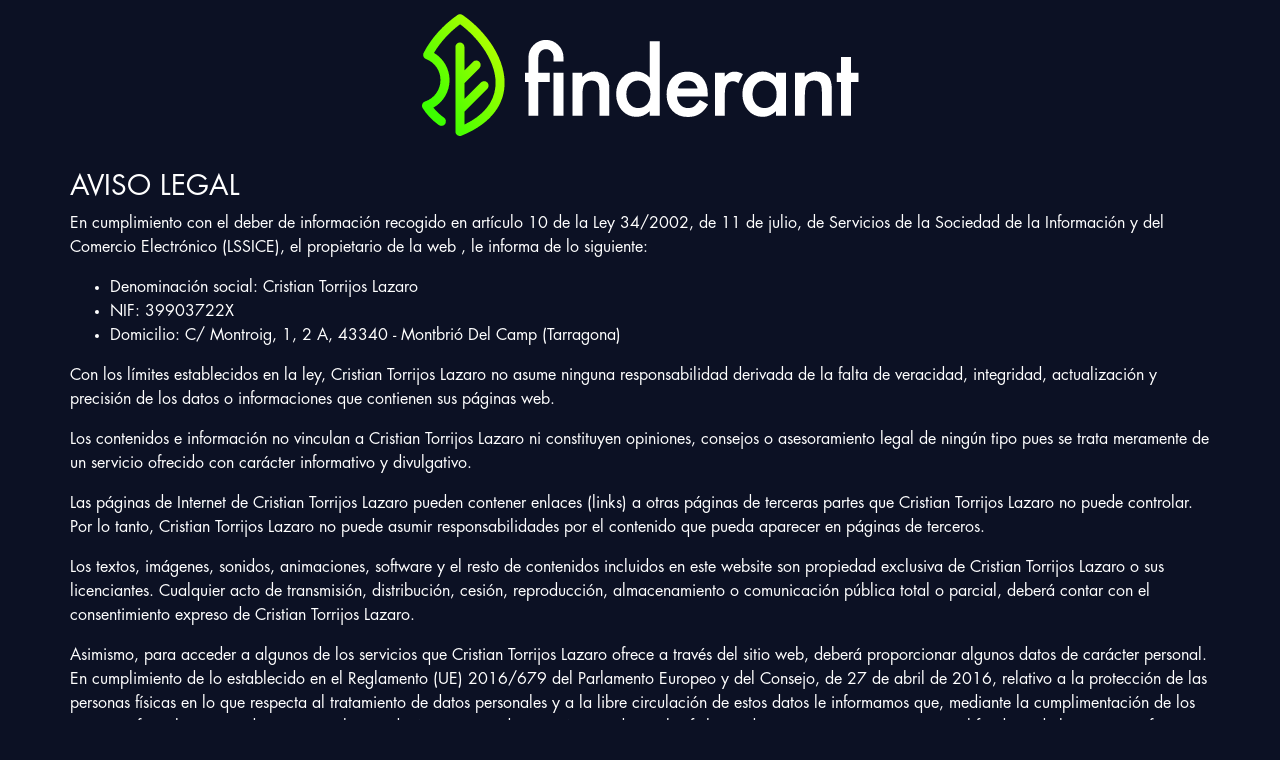

--- FILE ---
content_type: text/html; charset=UTF-8
request_url: https://finderant.com/aviso-legal.php
body_size: 4607
content:
<!doctype html>
<html lang="es">
<head>
    
    <!-- Global site tag (gtag.js) - Google Analytics -->
    <script async src="https://www.googletagmanager.com/gtag/js?id=UA-110487415-1"></script>
    <script>
        window.dataLayer = window.dataLayer || [];
        function gtag(){dataLayer.push(arguments);}
        gtag('js', new Date());

        gtag('config', 'UA-110487415-1');
    </script>
    <!-- Hotjar Tracking Code for https://finderant.com/ -->
    <script>
        (function(h,o,t,j,a,r){
            h.hj=h.hj||function(){(h.hj.q=h.hj.q||[]).push(arguments)};
            h._hjSettings={hjid:1554756,hjsv:6};
            a=o.getElementsByTagName('head')[0];
            r=o.createElement('script');r.async=1;
            r.src=t+h._hjSettings.hjid+j+h._hjSettings.hjsv;
            a.appendChild(r);
        })(window,document,'https://static.hotjar.com/c/hotjar-','.js?sv=');
    </script>

    <meta charset="UTF-8">
    <meta name="viewport"
          content="width=device-width, user-scalable=no, initial-scale=1.0, maximum-scale=1.0, minimum-scale=1.0">
    <meta http-equiv="X-UA-Compatible" content="ie=edge">
    <title>FinderAnt - Aviso Legal</title>

    <link rel="stylesheet" href="https://stackpath.bootstrapcdn.com/bootstrap/4.4.1/css/bootstrap.min.css" integrity="sha384-Vkoo8x4CGsO3+Hhxv8T/Q5PaXtkKtu6ug5TOeNV6gBiFeWPGFN9MuhOf23Q9Ifjh" crossorigin="anonymous">
    <style type="text/css">
        @font-face {
            font-family: 'futura';
            font-style: normal;
            src: url('/Futura.eot');
            src: local('futura'), url('/Futura.eot') format('embedded-opentype'), url('/Futura.woff') format('woff');
        }

        .futura{font-family: 'futura' !important;}

        body {
            background-color: #0c1124;
            color: #FFFFFF;
            font-family: futura;
        }

        .boton {
            font-size: 16px;
            color: #161616;
            text-decoration: none !important;
            padding: 20px 20px;
            border: none;
            -webkit-border-radius: 4px;
            -moz-border-radius: 4px;
            border-radius: 4px;
            line-height: 20px;
            text-transform: uppercase;
            background: #5efc00;
            background: -webkit-linear-gradient(left, #5efc00 , #b4ff00);
            background: -o-linear-gradient(right, #5efc00 , #b4ff00);
            background: -moz-linear-gradient(right, #5efc00 , #b4ff00);
            background: linear-gradient(to right, #5efc00 , #b4ff00);
            font-weight: bold;
        }

        h1 {
            font-size: 28px;
            line-height: 34px;
            margin: 20px 0px 60px 0px;
        }
    </style>
</head>
<body>
    <div class="container">

        <div class="row">
            <div class="col-md-12 text-center" style="margin-top: 0px; margin-bottom: 20px;">

                <img style="height: 150px; max-width: 90%;" src="logo-finderant-white.svg" alt="">

            </div>
        </div>

        <div class="row">

            <h3>AVISO LEGAL</h3>
            <p>En cumplimiento con el deber de información recogido en artículo 10 de la Ley 34/2002, de 11 de julio, de Servicios de la Sociedad de la Información y del Comercio Electrónico (LSSICE), el propietario de la web , le informa de lo siguiente:</p>
            <ul>
                <li>Denominación social: Cristian Torrijos Lazaro</li>
                <li>NIF: 39903722X</li>
                <li>Domicilio: C/ Montroig, 1, 2 A, 43340 - Montbrió Del Camp (Tarragona)</li>
            </ul>
            <p>Con los límites establecidos en la ley, Cristian Torrijos Lazaro no asume ninguna responsabilidad derivada de la falta de veracidad, integridad, actualización y precisión de los datos o informaciones que contienen sus páginas web.</p>
            <p>Los contenidos e información no vinculan a Cristian Torrijos Lazaro ni constituyen opiniones, consejos o asesoramiento legal de ningún tipo pues se trata meramente de un servicio ofrecido con carácter informativo y divulgativo.</p>
            <p>Las páginas de Internet de Cristian Torrijos Lazaro pueden contener enlaces (links) a otras páginas de terceras partes que Cristian Torrijos Lazaro no puede controlar. Por lo tanto, Cristian Torrijos Lazaro no puede asumir responsabilidades por el contenido que pueda aparecer en páginas de terceros.</p>
            <p>Los textos, imágenes, sonidos, animaciones, software y el resto de contenidos incluidos en este website son propiedad exclusiva de Cristian Torrijos Lazaro o sus licenciantes. Cualquier acto de transmisión, distribución, cesión, reproducción, almacenamiento o comunicación pública total o parcial, deberá contar con el consentimiento expreso de Cristian Torrijos Lazaro.</p>
            <p>Asimismo, para acceder a algunos de los servicios que Cristian Torrijos Lazaro ofrece a través del sitio web, deberá proporcionar algunos datos de carácter personal. En cumplimiento de lo establecido en el Reglamento (UE) 2016/679 del Parlamento Europeo y del Consejo, de 27 de abril de 2016, relativo a la protección de las personas físicas en lo que respecta al tratamiento de datos personales y a la libre circulación de estos datos le informamos que, mediante la cumplimentación de los presentes formularios, sus datos personales quedarán incorporados y serán tratados en los ficheros de Cristian Torrijos Lazaro con el fin de poderle prestar y ofrecer nuestros servicios así como para informarle de las mejoras del sitio Web.</p>
            <p>Le informamos también de que tendrá la posibilidad en todo momento de ejercer los derechos de acceso, rectificación, cancelación, oposición, limitación y portabilidad de sus datos de carácter personal, de manera gratuita mediante email a: <a href="/cdn-cgi/l/email-protection" class="__cf_email__" data-cfemail="94f7d4f7e6fde7e0fdf5fabae4e6fb">[email&#160;protected]</a> o en la dirección: C/ Montroig, 1, 2 A, 43340 - Montbrió Del Camp (Tarragona).</p>

        </div>


    <!-- Quantcast Choice. Consent Manager Tag -->
    <script data-cfasync="false" src="/cdn-cgi/scripts/5c5dd728/cloudflare-static/email-decode.min.js"></script><script type="text/javascript" async=true>
        var elem = document.createElement('script');
        elem.src = 'https://quantcast.mgr.consensu.org/cmp.js';
        elem.async = true;
        elem.type = "text/javascript";
        var scpt = document.getElementsByTagName('script')[0];
        scpt.parentNode.insertBefore(elem, scpt);
        (function() {
            var gdprAppliesGlobally = true;
            function addFrame() {
                if (!window.frames['__cmpLocator']) {
                    if (document.body) {
                        var body = document.body,
                            iframe = document.createElement('iframe');
                        iframe.style = 'display:none';
                        iframe.name = '__cmpLocator';
                        body.appendChild(iframe);
                    } else {
                        // In the case where this stub is located in the head,
                        // this allows us to inject the iframe more quickly than
                        // relying on DOMContentLoaded or other events.
                        setTimeout(addFrame, 5);
                    }
                }
            }
            addFrame();
            function cmpMsgHandler(event) {
                var msgIsString = typeof event.data === "string";
                var json;
                if(msgIsString) {
                    json = event.data.indexOf("__cmpCall") != -1 ? JSON.parse(event.data) : {};
                } else {
                    json = event.data;
                }
                if (json.__cmpCall) {
                    var i = json.__cmpCall;
                    window.__cmp(i.command, i.parameter, function(retValue, success) {
                        var returnMsg = {"__cmpReturn": {
                                "returnValue": retValue,
                                "success": success,
                                "callId": i.callId
                            }};
                        event.source.postMessage(msgIsString ?
                            JSON.stringify(returnMsg) : returnMsg, '*');
                    });
                }
            }
            window.__cmp = function (c) {
                var b = arguments;
                if (!b.length) {
                    return __cmp.a;
                }
                else if (b[0] === 'ping') {
                    b[2]({"gdprAppliesGlobally": gdprAppliesGlobally,
                        "cmpLoaded": false}, true);
                } else if (c == '__cmp')
                    return false;
                else {
                    if (typeof __cmp.a === 'undefined') {
                        __cmp.a = [];
                    }
                    __cmp.a.push([].slice.apply(b));
                }
            }
            window.__cmp.gdprAppliesGlobally = gdprAppliesGlobally;
            window.__cmp.msgHandler = cmpMsgHandler;
            if (window.addEventListener) {
                window.addEventListener('message', cmpMsgHandler, false);
            }
            else {
                window.attachEvent('onmessage', cmpMsgHandler);
            }
        })();
        window.__cmp('init', {
            'Language': 'es',
            'Initial Screen Title Text': 'Tu privacidad es importante para nosotros',
            'Initial Screen Reject Button Text': 'NO ACEPTO',
            'Initial Screen Accept Button Text': 'ACEPTO',
            'Initial Screen Purpose Link Text': 'Mostrar objetivos',
            'Purpose Screen Title Text': 'Tu privacidad es importante para nosotros',
            'Purpose Screen Body Text': 'Puede establecer sus preferencias de consentimiento y determinar cómo desea que se utilicen sus datos según los fines que se detallan a continuación. Puede establecer sus preferencias con respecto a nosotros independientemente de las de los socios externos. Cada objetivo tiene una descripción para que sepa cómo nosotros y los socios usamos sus datos.',
            'Purpose Screen Vendor Link Text': 'Visualizza i fornitori',
            'Purpose Screen Cancel Button Text': 'Cancelar',
            'Purpose Screen Save and Exit Button Text': 'Guardar y salir',
            'Vendor Screen Title Text': 'Tu privacidad es importante para nosotros',
            'Vendor Screen Body Text': 'Puede configurar las preferencias de consentimiento para los terceros externos individuales con los que trabajamos a continuación. Expanda cada elemento de la lista de la compañía para ver para qué fines usan los datos para ayudarlo a tomar sus decisiones. En algunos casos, las compañías pueden usar sus datos sin pedir su consentimiento en función de sus intereses legítimos. Puede hacer clic en los enlaces de sus políticas de privacidad para obtener más información y para objetar dicho procesamiento.',
            'Vendor Screen Accept All Button Text': 'ACEPTAR TODO',
            'Vendor Screen Reject All Button Text': 'RECHAZAR TODO',
            'Vendor Screen Purposes Link Text': 'Volver a los propósitos',
            'Vendor Screen Cancel Button Text': 'Cancelar',
            'Vendor Screen Save and Exit Button Text': 'Guardar y salir',
            'Initial Screen Body Text': 'Nosotros y nuestros socios utilizamos tecnologías, como las cookies, y procesamos datos personales, como las direcciones IP y los identificadores de cookies, para personalizar los anuncios y el contenido según sus intereses, medir el rendimiento de los anuncios y el contenido y obtener información sobre las audiencias que vieron los anuncios y el contenido. Haga clic a continuación para autorizar el uso de esta tecnología y el procesamiento de sus datos personales para estos fines. Puede cambiar de opinión y cambiar sus opciones de consentimiento en cualquier momento al regresar a este sitio.',
            'Initial Screen Body Text Option': 1,
            'Publisher Name': 'FinderAnt',
            'Publisher Logo': 'https://finderant.com/logo-finderant-white.svg',
            'Display UI': 'always',
            'Publisher Purpose IDs': [1,2,5],
            'Post Consent Page': 'https://google.com',
            'UI Layout': 'banner',
        });
    </script>
    <!-- End Quantcast Choice. Consent Manager Tag -->
    <style>
        .qc-cmp-button.qc-cmp-secondary-button {
            border-color: #eee !important;
            background-color: #eee !important;
        }
    </style>

    </div>
<script defer src="https://static.cloudflareinsights.com/beacon.min.js/vcd15cbe7772f49c399c6a5babf22c1241717689176015" integrity="sha512-ZpsOmlRQV6y907TI0dKBHq9Md29nnaEIPlkf84rnaERnq6zvWvPUqr2ft8M1aS28oN72PdrCzSjY4U6VaAw1EQ==" data-cf-beacon='{"version":"2024.11.0","token":"ee7f5ae096634854ab4bdcdb510c6ef1","r":1,"server_timing":{"name":{"cfCacheStatus":true,"cfEdge":true,"cfExtPri":true,"cfL4":true,"cfOrigin":true,"cfSpeedBrain":true},"location_startswith":null}}' crossorigin="anonymous"></script>
</body>
</html>

--- FILE ---
content_type: image/svg+xml
request_url: https://finderant.com/logo-finderant-white.svg
body_size: 1460
content:
<?xml version="1.0" encoding="utf-8"?>
<!-- Generator: Adobe Illustrator 23.0.2, SVG Export Plug-In . SVG Version: 6.00 Build 0)  -->
<svg version="1.1" id="Layer_1" xmlns="http://www.w3.org/2000/svg" xmlns:xlink="http://www.w3.org/1999/xlink" x="0px" y="0px"
	 viewBox="0 0 735 249" style="enable-background:new 0 0 735 249;" xml:space="preserve">
<style type="text/css">
	.st0{fill:#FFFFFF;}
	.st1{fill:url(#SVGID_1_);}
</style>
<path class="st0" d="M240.1,102h-16.5v-6.7c0-3.6-1.2-6.8-3.5-9.5c-2.5-2.8-5.5-4.2-9.1-4.2c-3.6,0-6.6,1.4-9,4.1
	c-2.4,2.7-3.6,5.9-3.6,9.6v25.5h18.9v15.4h-18.9V192h-16.5v-55.9h-5.9v-15.4h5.9V95.3c0-8,2.8-14.8,8.5-20.5
	c5.7-5.7,12.6-8.6,20.6-8.6c8,0,14.8,2.9,20.5,8.6c5.7,5.7,8.6,12.5,8.6,20.5V102z M240.1,192h-16.5v-71.2h16.5V192z M255,120.8
	h16.5v6.6c5.8-5.7,12.2-8.6,19.5-8.6c8.3,0,14.8,2.6,19.4,7.8c4,4.4,6,11.7,6,21.7V192h-16.5v-39.7c0-7-1-11.9-2.9-14.5
	c-1.9-2.7-5.4-4.1-10.4-4.1c-5.5,0-9.3,1.8-11.6,5.4c-2.2,3.6-3.4,9.8-3.4,18.6V192H255L255,120.8L255,120.8z M383.6,68.4h16.5V192
	h-16.5v-7.5c-6.5,6.3-13.8,9.5-22,9.5c-9.8,0-17.8-3.6-24.3-10.7c-6.4-7.3-9.6-16.3-9.6-27.2c0-10.6,3.2-19.5,9.6-26.6
	c6.3-7.2,14.3-10.8,23.9-10.8c8.3,0,15.8,3.4,22.4,10.2V68.4z M350.2,140.1c-3.8,4.3-5.6,9.7-5.6,16.1c0,6.8,1.8,12.4,5.5,16.7
	c3.8,4.3,8.5,6.5,14.2,6.5c6.1,0,11-2.1,14.8-6.3c3.8-4.3,5.6-9.9,5.6-16.5s-1.9-12.2-5.6-16.5c-3.8-4.2-8.6-6.4-14.6-6.4
	C358.7,133.6,354,135.8,350.2,140.1L350.2,140.1z M479.9,160.3h-51.1c0.4,5.9,2.3,10.5,5.7,14c3.4,3.4,7.7,5.1,12.9,5.1
	c4.1,0,7.5-1,10.2-2.9c2.6-2,5.6-5.6,9-10.8l13.9,7.8c-2.1,3.7-4.4,6.8-6.8,9.4c-2.4,2.6-5,4.8-7.7,6.4s-5.7,2.9-8.9,3.7
	c-3.2,0.8-6.6,1.2-10.3,1.2c-10.6,0-19.2-3.4-25.6-10.2c-6.4-6.9-9.7-16-9.7-27.4c0-11.3,3.1-20.4,9.4-27.4
	c6.3-6.9,14.6-10.3,25-10.3c10.5,0,18.8,3.3,24.9,10c6,6.6,9.1,15.8,9.1,27.6L479.9,160.3z M463,146.8c-2.3-8.8-7.8-13.2-16.6-13.2
	c-2,0-3.9,0.3-5.6,0.9s-3.4,1.5-4.8,2.6c-1.4,1.1-2.7,2.5-3.7,4.1s-1.8,3.4-2.3,5.5L463,146.8L463,146.8z M491.8,120.8h16.5v6.4
	c3-3.2,5.7-5.3,8-6.5c2.4-1.2,5.2-1.8,8.5-1.8c4.3,0,8.9,1.4,13.6,4.2l-7.5,15.1c-3.1-2.2-6.2-3.4-9.1-3.4c-9,0-13.5,6.8-13.5,20.3
	V192h-16.5L491.8,120.8L491.8,120.8z M593.4,120.8h16.5V192h-16.5v-7.5c-6.8,6.3-14.1,9.5-21.9,9.5c-9.9,0-18-3.6-24.4-10.7
	c-6.4-7.3-9.6-16.3-9.6-27.2c0-10.7,3.2-19.6,9.6-26.7c6.4-7.1,14.4-10.7,24-10.7c8.3,0,15.7,3.4,22.3,10.2L593.4,120.8L593.4,120.8
	z M559.9,140.1c-3.8,4.3-5.6,9.7-5.6,16.1c0,6.8,1.8,12.4,5.5,16.7c3.8,4.3,8.5,6.5,14.2,6.5c6.1,0,11-2.1,14.8-6.3
	c3.8-4.3,5.6-9.9,5.6-16.5s-1.9-12.2-5.6-16.5c-3.8-4.2-8.6-6.4-14.6-6.4C568.5,133.6,563.7,135.8,559.9,140.1L559.9,140.1z
	 M624.7,120.8h16.5v6.6c5.8-5.7,12.2-8.6,19.5-8.6c8.3,0,14.8,2.6,19.4,7.8c4,4.4,6,11.7,6,21.7V192h-16.5v-39.7
	c0-7-1-11.9-2.9-14.5c-1.9-2.7-5.4-4.1-10.4-4.1c-5.5,0-9.3,1.8-11.6,5.4c-2.2,3.6-3.4,9.8-3.4,18.6V192h-16.5V120.8z M717.8,136.1
	V192h-16.5v-55.9h-7v-15.4h7V94.6h16.5v26.1h12.8v15.4H717.8z"/>
<linearGradient id="SVGID_1_" gradientUnits="userSpaceOnUse" x1="12.846" y1="83.7999" x2="219.0189" y2="226.6481" gradientTransform="matrix(1 0 0 -1 0 249.1339)">
	<stop  offset="0" style="stop-color:#3DFF00"/>
	<stop  offset="0.9952" style="stop-color:#FFFF00"/>
</linearGradient>
<path class="st1" d="M72.5,24.9c-2.6-1.8-6-1.8-8.5,0C40.2,41.4,20.2,63.6,7.8,87.6c-1,1.9-1.1,4.1-0.4,6.1c0.8,2,2.3,3.6,4.3,4.3
	c14.6,5.6,24,19.3,24,34.9c0,16.1-10.3,30.4-25.6,35.5c-2.2,0.7-3.9,2.4-4.7,4.6c-0.8,2.1-0.5,4.5,0.7,6.5
	c6.5,10.5,15.5,19.9,26.8,28.1c3.4,2.4,8,1.6,10.5-1.7c2.4-3.4,1.6-8-1.7-10.5c-7-5-13-10.6-17.8-16.7c16.4-9.1,26.9-26.5,26.9-45.7
	c0-18.6-10.1-35.9-25.9-45.2c10.5-17.7,25.9-34.5,43.4-47.5c32,23.8,62.9,65.4,58.6,104.7c-2.8,25.9-20.1,46.6-51.4,61.8v-21.3
	l38-38c2.9-2.9,2.9-7.7,0-10.6s-7.7-2.9-10.6,0l-27.4,27.4V138l24.8-24.8c2.9-2.9,2.9-7.7,0-10.6c-2.9-2.9-7.7-2.9-10.6,0
	l-14.2,14.2V78c0-4.1-3.4-7.5-7.5-7.5c-4.1,0-7.5,3.4-7.5,7.5v140.3c0,2.5,1.2,4.8,3.3,6.2c1.3,0.8,2.7,1.3,4.2,1.3
	c1,0,1.9-0.2,2.8-0.6c54-22.1,68.4-54.9,71-78.6C146.9,99.2,110.7,51.3,72.5,24.9z"/>
</svg>
